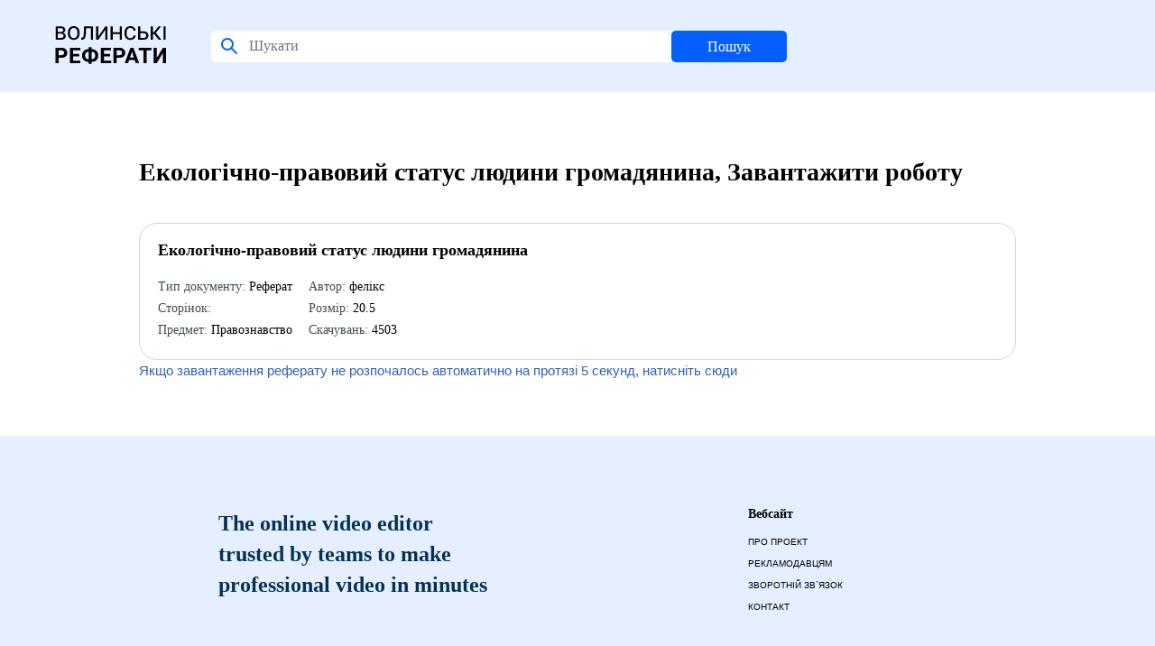

--- FILE ---
content_type: text/html; charset=UTF-8
request_url: http://referaty.com.ua/ukr/dll/18889/
body_size: 2656
content:
<!-- Here -->

<!DOCTYPE html>
<html>
<HEAD>
<TITLE> Екологічно-правовий статус людини громадянина Завантажити роботу - ВОЛИНСЬКІ РЕФЕРАТИ Українські реферати, курсові, дипломні, контрольні роботи та багато іншого</TITLE>
<base href="http://referaty.com.ua">
<META http-equiv=Content-Type content="text/html; charset=utf-8">
<meta name="description" content="Завантажити роботу на Волинських Рефератах" />
<meta name="keywords" content="Завантажити роботу, реферат, реферати, бізнес-план, курсові, рефераты, диплоиные, дипломні, курсовые, бизнес-план" />
<meta name="robots" content="index, follow" />
<link rel="icon" type="image/x-icon" href="style/images/favicon.svg">
<LINK href="style/app.css" type=text/css rel=stylesheet>
<LINK href="style/main.css" type=text/css rel=stylesheet>
<SCRIPT language=JavaScript src="style/all.js"></SCRIPT>
<STYLE type=text/css>
.top {
	FILTER: DropShadow (Color="#d8cbb2",OffX="1",OffY="1",Positive="1"); FONT: 24px Fixedsys, verdana, arial, helvetica, sans-serif; VERTICAL-ALIGN: middle; COLOR: #7b7b50; HEIGHT: 11px; TEXT-ALIGN: center; TEXT-DECORATION: none}
</STYLE>
<script language=javascript1.2>
<!--
function  showObject(head)  {
 if (document.getElementById(head).style.display == "none")
 {
  document.getElementById(head).style.display="inline";
  document.getElementById('menu_'+head).className="menu_hover";
 };
 if (document.getElementById(head).style.display == "inline")
 {
  document.getElementById(head).style.display="none";
  document.getElementById('menu_'+head).className="menu";
 };
}
function  hideObject(head)  {
document.getElementById(head).style.display="none";
document.getElementById('menu_'+head).className="menu";
}

</script>
<!-- <meta name='yandex-verification' content='5bf4f390fa672ba1' />  -->
<script>
function OpenWindow(winleft, wintop, winwidth, winheight, name, href) 
{
window.open( href, name, 'top=' + wintop + ',left=' + winleft + ',width=' + winwidth + ',height=' + winheight + ',status=no,toolbar=no,menubar=no,scrollbars=no,esizable=no');
}

function OpenWindow2(winleft, wintop, winwidth, winheight, name, href) 
{
window.open( href, name, 'top=' + wintop + ',left=' + winleft + ',width=' + winwidth + ',height=' + winheight + ',status=no,toolbar=no,menubar=no,scrollbars=yes,esizable=no');
}
</script>
	<script language="JavaScript">
	<!--
	function menu_sel(_id, action) {
		if (action=='on')	{
			document.getElementById(_id).style.color='#000000';
		}
		else {
			document.getElementById(_id).style.color='#646464';
		}
	}
	
	</script>
<meta name="google-site-verification" content="oSWPD9mEjDa3Bhp3p--xKo89JCVhBG7vjC8b4ANr-Qk" />
<script src="http://www.google-analytics.com/urchin.js" type="text/javascript">
</script>
<!-- <script type="text/javascript">
_uacct = "UA-2437610-1";
urchinTracker();
</script> -->
    <!-- <a href="http://baby.co.ua/"></a> -->
</head><body>
<header class="header" id="header">
	<div class="container">
		<div class="header__inner">
			<div class="header__title">
				<a style="text-decoration: none; color: #000000;" href=/><img src="style/images/favicon.svg"></a>
			</div>
			<form class="header__search" id="headerSearch" method="post" action=/ukr/results/>
				<img src="style/images/search.svg" class="header__auth_icon">
				<input class="header__search_input" name='srch_str' size='20' maxlength='80' placeholder="Шукати">
				<button class="header__search_btn">Пошук</button>
				<input name='srch_type' type='hidden' value='catg'></td>
			</form>
		</div>
	</div>
</header>
<div class="content" id="content"><div class="home">
    <div class="categories">
        <div class="categories__title">
            <h1>
                 Екологічно-правовий статус людини громадянина, Завантажити роботу            </h1>
        </div>
        <META HTTP-EQUIV="Refresh"; CONTENT="1; URL=http://referaty.com.ua/server/ref9314.zip">
<div class="performers__items" style="margin-bottom: 60px;">
    <div class="profile__data_title">
        <div> Екологічно-правовий статус людини громадянина</div>
        <div class="profile__data_info">
            <div class="profile__data_info-block">
                <div class="profile__data_info-item"><span style="color: #414C51">Тип документу:</span> Реферат</div>
                <div class="profile__data_info-item"><span style="color: #414C51">Сторінок:</span> </div>
                <div class="profile__data_info-item"><span style="color: #414C51">Предмет:</span> Правознавство</div>
                <div class="profile__data_info-item"><span style="color: #414C51">Автор:</span> фелікс</div>
                <div class="profile__data_info-item"><span style="color: #414C51">Розмір:</span> 20.5</div>
                <div class="profile__data_info-item"><span style="color: #414C51">Скачувань:</span> 4503</div>
            </div>
        </div>
    </div>
	<a href="http://referaty.com.ua/server/ref9314.zip">Якщо завантаження реферату не розпочалось автоматично на протязі 5 секунд, натисніть сюди</a><br>
</div>
    </div>
</div><div class="bottom">
    <div class="bottom__row">
        <div class="bottom__row-col">
            <div class="bottom__text">
                <div class="bottom__title">The online video editor trusted by teams to make professional video in
                    minutes
                </div>
            </div>
        </div>
        <div class="bottom__row-col bottom__menu-wrapper">
            <div class="bottom__right-menu">
                <ul class="bottom__menu-list">
                    <div class="bottom__menu-header">Вебсайт</div>
                    
                <li class='bottom__menu-item'>
                    <a href=/ukr/about/ class=title-main class='bottom__menu-link'>Про проект</a>&nbsp
                </li>
                
                <li class='bottom__menu-item'>
                    <a href=/ukr/advertising/ class=title-main class='bottom__menu-link'>Рекламодавцям</a>&nbsp
                </li>
                
                <li class='bottom__menu-item'>
                    <a href=/ukr/feedback/ class=title-main class='bottom__menu-link'>Зворотній зв`язок</a>&nbsp
                </li>
                
                <li class='bottom__menu-item'>
                    <a href=/ukr/contact/ class=title-main class='bottom__menu-link'>Контакт</a>&nbsp
                </li>
                                </ul>
            </div>
        </div>
    </div>
    <div class="bottom__row bottom__row-copyright">
        <div class="bottom__copyright-text">
            © Referats, Inc · All rights reserved 2021
        </div>
    </div>
</div>